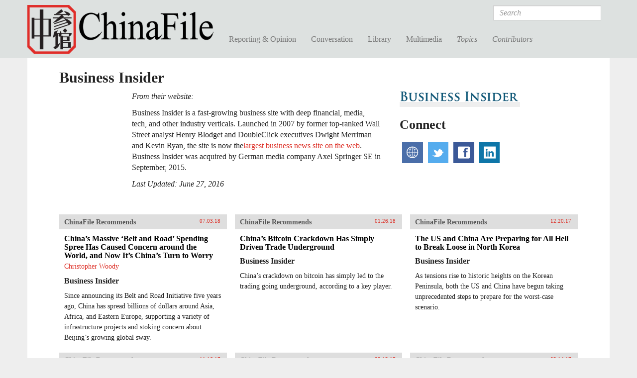

--- FILE ---
content_type: text/html; charset=utf-8
request_url: https://www.chinafile.com/publications/business-insider
body_size: 11048
content:
<!DOCTYPE html PUBLIC "-//W3C//DTD XHTML+RDFa 1.0//EN"
  "http://www.w3.org/MarkUp/DTD/xhtml-rdfa-1.dtd">
<html xmlns="http://www.w3.org/1999/xhtml" xml:lang="en" version="XHTML+RDFa 1.0" dir="ltr"
  xmlns:fb="https://ogp.me/ns/fb#"
  xmlns:og="https://ogp.me/ns#">

<head profile="http://www.w3.org/1999/xhtml/vocab">
  <meta http-equiv="Content-Type" content="text/html; charset=utf-8" />
<link rel="shortcut icon" href="https://www.chinafile.com/sites/default/files/chinafile_favicon.png" type="image/png" />
<meta name="viewport" content="width=device-width, initial-scale=1.0" />
<meta name="description" content="From their website:Business Insider is a fast-growing business site with deep financial, media, tech, and other industry verticals. Launched in 2007 by former top-ranked Wall Street analyst Henry Blodget and DoubleClick executives Dwight Merriman and Kevin Ryan, the site is now thelargest business news site on the web. Business Insider was acquired by German media company Axel" />
<meta name="abstract" content="An online magazine of original and selectively syndicated reporting and commentary on China." />
<meta name="keywords" content="China, Journalism, Current Affairs" />
<meta name="generator" content="Drupal 7 (http://drupal.org)" />
<link rel="image_src" href="http://www.chinafile.com/sites/all/themes/chinafile/logos/logo-facebook-shared_image-light.jpg" />
<link rel="canonical" href="https://www.chinafile.com/publications/business-insider" />
<link rel="shortlink" href="https://www.chinafile.com/node/3122" />
<meta property="fb:admins" content="4403816" />
<meta property="fb:app_id" content="367747193390636" />
<meta property="og:site_name" content="ChinaFile" />
<meta property="og:type" content="article" />
<meta property="og:title" content="Business Insider" />
<meta property="og:url" content="https://www.chinafile.com/publications/business-insider" />
<meta property="og:description" content="From their website:Business Insider is a fast-growing business site with deep financial, media, tech, and other industry verticals. Launched in 2007 by former top-ranked Wall Street analyst Henry Blodget and DoubleClick executives Dwight Merriman and Kevin Ryan, the site is now thelargest business news site on the web. Business Insider was acquired by German media company Axel Springer SE in September, 2015." />
<meta property="og:updated_time" content="2016-06-27T16:06:04-04:00" />
<meta property="og:image" content="https://www.chinafile.com/sites/default/files/assets/images/publication/logo_featured/business-insider-logo-feature.png" />
<meta property="og:image" content="http://www.chinafile.com/sites/all/themes/chinafile/logos/logo-large.png" />
<meta property="og:image:url" content="http://www.chinafile.com/sites/all/themes/chinafile/logos/logo-facebook-shared_image-light.jpg" />
<meta name="twitter:card" content="summary" />
<meta name="twitter:site" content="@ChinaFile" />
<meta name="twitter:site:id" content="84786801" />
<meta name="twitter:title" content="Business Insider" />
<meta name="twitter:description" content="From their website:Business Insider is a fast-growing business site with deep financial, media, tech, and other industry verticals. Launched in 2007 by former top-ranked Wall Street analyst Henry" />
<meta name="twitter:image" content="http://www.chinafile.com/sites/all/themes/chinafile/logos/logo-facebook-shared_image-light.jpg" />
<meta property="article:published_time" content="2013-04-12T15:03:16-04:00" />
<meta property="article:modified_time" content="2016-06-27T16:06:04-04:00" />
  <title>Business Insider | ChinaFile</title>
  <style type="text/css" media="all">
@import url("https://www.chinafile.com/modules/system/system.base.css?t8lrvz");
@import url("https://www.chinafile.com/modules/system/system.messages.css?t8lrvz");
@import url("https://www.chinafile.com/modules/system/system.theme.css?t8lrvz");
</style>
<style type="text/css" media="all">
@import url("https://www.chinafile.com/modules/comment/comment.css?t8lrvz");
@import url("https://www.chinafile.com/modules/field/theme/field.css?t8lrvz");
@import url("https://www.chinafile.com/modules/node/node.css?t8lrvz");
@import url("https://www.chinafile.com/sites/all/modules/contrib/radix_layouts/radix_layouts.css?t8lrvz");
@import url("https://www.chinafile.com/modules/search/search.css?t8lrvz");
@import url("https://www.chinafile.com/modules/user/user.css?t8lrvz");
@import url("https://www.chinafile.com/sites/all/modules/contrib/views/css/views.css?t8lrvz");
</style>
<style type="text/css" media="all">
@import url("https://www.chinafile.com/sites/all/libraries/annotator/annotator.min.css?t8lrvz");
@import url("https://www.chinafile.com/sites/all/modules/contrib/colorbox/styles/default/colorbox_style.css?t8lrvz");
@import url("https://www.chinafile.com/sites/all/modules/contrib/ctools/css/ctools.css?t8lrvz");
@import url("https://www.chinafile.com/sites/all/modules/contrib/panels/css/panels.css?t8lrvz");
@import url("https://www.chinafile.com/sites/all/modules/contrib/socialfield/css/socialfield.css?t8lrvz");
@import url("https://www.chinafile.com/sites/all/libraries/fontello/css/fontello.css?t8lrvz");
@import url("https://www.chinafile.com/sites/all/modules/custom/chinafile_alter/css/admin.css?t8lrvz");
</style>
<style type="text/css" media="all">
@import url("https://www.chinafile.com/sites/all/themes/cftwo/assets/stylesheets/screen.css?t8lrvz");
@import url("https://www.chinafile.com/sites/all/themes/cftwo/assets/stylesheets/hotfix.css?t8lrvz");
@import url("https://www.chinafile.com/sites/all/themes/cftwo/assets/stylesheets/editor.css?t8lrvz");
</style>
<style type="text/css" media="print">
@import url("https://www.chinafile.com/sites/all/themes/cftwo/assets/stylesheets/print.css?t8lrvz");
</style>
  <script type="text/javascript" defer="defer" src="https://www.chinafile.com/sites/default/files/google_tag/gtm_5v5s2p/google_tag.script.js?t8lrvz"></script>
<script type="text/javascript" src="https://www.chinafile.com/sites/all/modules/contrib/jquery_update/replace/jquery/1.12/jquery.js?v=1.12.4"></script>
<script type="text/javascript" src="https://www.chinafile.com/misc/jquery-extend-3.4.0.js?v=1.12.4"></script>
<script type="text/javascript" src="https://www.chinafile.com/misc/jquery-html-prefilter-3.5.0-backport.js?v=1.12.4"></script>
<script type="text/javascript" src="https://www.chinafile.com/misc/jquery.once.js?v=1.2"></script>
<script type="text/javascript" src="https://www.chinafile.com/misc/drupal.js?t8lrvz"></script>
<script type="text/javascript" src="https://www.chinafile.com/sites/all/modules/contrib/jquery_update/js/jquery_browser.js?v=0.0.1"></script>
<script type="text/javascript" src="https://www.chinafile.com/misc/form-single-submit.js?v=7.100"></script>
<script type="text/javascript" src="//rum-static.pingdom.net/pa-54a5b733abe53df81ed455ec.js"></script>
<script type="text/javascript" src="https://www.chinafile.com/sites/all/modules/contrib/entityreference/js/entityreference.js?t8lrvz"></script>
<script type="text/javascript" src="https://www.chinafile.com/sites/all/libraries/annotator/annotator-full.min.js?t8lrvz"></script>
<script type="text/javascript" src="https://www.chinafile.com/sites/all/modules/contrib/annotator/js/annotator.js?t8lrvz"></script>
<script type="text/javascript" src="https://www.chinafile.com/sites/all/modules/contrib/annotation/js/annotator_store.js?t8lrvz"></script>
<script type="text/javascript" src="https://www.chinafile.com/sites/all/modules/contrib/annotator/js/annotator_permissions.js?t8lrvz"></script>
<script type="text/javascript" src="https://www.chinafile.com/sites/all/libraries/colorbox/jquery.colorbox-min.js?t8lrvz"></script>
<script type="text/javascript" src="https://www.chinafile.com/sites/all/modules/contrib/colorbox/js/colorbox.js?t8lrvz"></script>
<script type="text/javascript" src="https://www.chinafile.com/sites/all/modules/contrib/colorbox/styles/default/colorbox_style.js?t8lrvz"></script>
<script type="text/javascript" src="https://www.chinafile.com/sites/all/modules/custom/curlies/curlies.js?t8lrvz"></script>
<script type="text/javascript">
<!--//--><![CDATA[//><!--

(function ($) {
  $(document).ready(function () {
    $('h1, h2, .field').curlies();
  });
})(jQuery);
//--><!]]>
</script>
<script type="text/javascript" src="https://www.chinafile.com/sites/all/modules/contrib/google_analytics/googleanalytics.js?t8lrvz"></script>
<script type="text/javascript" src="https://www.googletagmanager.com/gtag/js?id=G-BTTGZVN5B6"></script>
<script type="text/javascript">
<!--//--><![CDATA[//><!--
window.dataLayer = window.dataLayer || [];function gtag(){dataLayer.push(arguments)};gtag("js", new Date());gtag("set", "developer_id.dMDhkMT", true);gtag("config", "G-BTTGZVN5B6", {"groups":"default","anonymize_ip":true});
//--><!]]>
</script>
<script type="text/javascript" src="https://netdna.bootstrapcdn.com/bootstrap/3.1.1/js/bootstrap.min.js"></script>
<script type="text/javascript" src="https://www.chinafile.com/sites/all/themes/radix/assets/javascripts/modernizr.js?t8lrvz"></script>
<script type="text/javascript" src="https://www.chinafile.com/sites/all/themes/radix/assets/javascripts/radix-script.js?t8lrvz"></script>
<script type="text/javascript" src="https://www.chinafile.com/sites/all/themes/cftwo/assets/javascripts/mobile-classes.js?t8lrvz"></script>
<script type="text/javascript" src="https://www.chinafile.com/sites/all/themes/cftwo/assets/javascripts/toggle.js?t8lrvz"></script>
<script type="text/javascript" src="https://www.chinafile.com/sites/all/themes/cftwo/assets/javascripts/menu.js?t8lrvz"></script>
<script type="text/javascript">
<!--//--><![CDATA[//><!--
jQuery.extend(Drupal.settings, {"basePath":"\/","pathPrefix":"","setHasJsCookie":0,"ajaxPageState":{"theme":"cftwo","theme_token":"p0swqm800j5kXRFxTVbMWk2qX1s1qSRBSCRAjxNINhk","js":{"sites\/all\/modules\/custom\/cbox\/includes\/cbox.js":1,"https:\/\/www.chinafile.com\/sites\/default\/files\/google_tag\/gtm_5v5s2p\/google_tag.script.js":1,"sites\/all\/modules\/contrib\/jquery_update\/replace\/jquery\/1.12\/jquery.js":1,"misc\/jquery-extend-3.4.0.js":1,"misc\/jquery-html-prefilter-3.5.0-backport.js":1,"misc\/jquery.once.js":1,"misc\/drupal.js":1,"sites\/all\/modules\/contrib\/jquery_update\/js\/jquery_browser.js":1,"misc\/form-single-submit.js":1,"\/\/rum-static.pingdom.net\/pa-54a5b733abe53df81ed455ec.js":1,"sites\/all\/modules\/contrib\/entityreference\/js\/entityreference.js":1,"sites\/all\/libraries\/annotator\/annotator-full.min.js":1,"sites\/all\/modules\/contrib\/annotator\/js\/annotator.js":1,"sites\/all\/modules\/contrib\/annotation\/js\/annotator_store.js":1,"sites\/all\/modules\/contrib\/annotator\/js\/annotator_permissions.js":1,"sites\/all\/libraries\/colorbox\/jquery.colorbox-min.js":1,"sites\/all\/modules\/contrib\/colorbox\/js\/colorbox.js":1,"sites\/all\/modules\/contrib\/colorbox\/styles\/default\/colorbox_style.js":1,"sites\/all\/modules\/custom\/curlies\/curlies.js":1,"0":1,"sites\/all\/modules\/contrib\/google_analytics\/googleanalytics.js":1,"https:\/\/www.googletagmanager.com\/gtag\/js?id=G-BTTGZVN5B6":1,"1":1,"https:\/\/netdna.bootstrapcdn.com\/bootstrap\/3.1.1\/js\/bootstrap.min.js":1,"sites\/all\/themes\/radix\/assets\/javascripts\/modernizr.js":1,"sites\/all\/themes\/radix\/assets\/javascripts\/radix-script.js":1,"sites\/all\/themes\/cftwo\/assets\/javascripts\/mobile-classes.js":1,"sites\/all\/themes\/cftwo\/assets\/javascripts\/toggle.js":1,"sites\/all\/themes\/cftwo\/assets\/javascripts\/menu.js":1},"css":{"modules\/system\/system.base.css":1,"modules\/system\/system.messages.css":1,"modules\/system\/system.theme.css":1,"modules\/comment\/comment.css":1,"modules\/field\/theme\/field.css":1,"modules\/node\/node.css":1,"sites\/all\/modules\/contrib\/radix_layouts\/radix_layouts.css":1,"modules\/search\/search.css":1,"modules\/user\/user.css":1,"sites\/all\/modules\/contrib\/views\/css\/views.css":1,"sites\/all\/libraries\/annotator\/annotator.min.css":1,"sites\/all\/modules\/contrib\/colorbox\/styles\/default\/colorbox_style.css":1,"sites\/all\/modules\/contrib\/ctools\/css\/ctools.css":1,"sites\/all\/modules\/contrib\/panels\/css\/panels.css":1,"sites\/all\/modules\/contrib\/socialfield\/css\/socialfield.css":1,"sites\/all\/libraries\/fontello\/css\/fontello.css":1,"sites\/all\/modules\/custom\/chinafile_alter\/css\/admin.css":1,"sites\/all\/themes\/cftwo\/assets\/stylesheets\/screen.css":1,"sites\/all\/themes\/cftwo\/assets\/stylesheets\/hotfix.css":1,"sites\/all\/themes\/cftwo\/assets\/stylesheets\/editor.css":1,"sites\/all\/themes\/cftwo\/assets\/stylesheets\/print.css":1}},"annotator":{"element":".node-article"},"annotator_store":{"prefix":"\/annotation\/api","showViewPermissionsCheckbox":false,"showEditPermissionsCheckbox":false,"urls":{"create":"\/annotations","read":"\/annotations\/:id","update":"\/annotations\/:id","destroy":"\/annotations\/:id","search":"\/search"}},"annotator_permissions":{"showViewPermissionsCheckbox":0,"showEditPermissionsCheckbox":0,"user":{"uid":0,"name":"Anonymous","roles":[1]},"permissions":{"admin":{"user":[],"roles":[8,3]},"delete":{"user":[null],"roles":[8,3]},"read":{"user":[],"roles":[1,2,6,5,8,3]},"update":{"user":[null],"roles":[8,3]}}},"colorbox":{"opacity":"0.85","current":"{current} of {total}","previous":"\u00ab Prev","next":"Next \u00bb","close":"Close","maxWidth":"98%","maxHeight":"98%","fixed":true,"mobiledetect":true,"mobiledevicewidth":"1000px","file_public_path":"\/sites\/default\/files","specificPagesDefaultValue":"admin*\nimagebrowser*\nimg_assist*\nimce*\nnode\/add\/*\nnode\/*\/edit\nprint\/*\nprintpdf\/*\nsystem\/ajax\nsystem\/ajax\/*"},"googleanalytics":{"account":["G-BTTGZVN5B6"],"trackOutbound":1,"trackMailto":1,"trackDownload":1,"trackDownloadExtensions":"7z|aac|arc|arj|asf|asx|avi|bin|csv|doc(x|m)?|dot(x|m)?|exe|flv|gif|gz|gzip|hqx|jar|jpe?g|js|mp(2|3|4|e?g)|mov(ie)?|msi|msp|pdf|phps|png|ppt(x|m)?|pot(x|m)?|pps(x|m)?|ppam|sld(x|m)?|thmx|qtm?|ra(m|r)?|sea|sit|tar|tgz|torrent|txt|wav|wma|wmv|wpd|xls(x|m|b)?|xlt(x|m)|xlam|xml|z|zip","trackColorbox":1},"urlIsAjaxTrusted":{"\/search\/results":true}});
//--><!]]>
</script>
<link href="//maxcdn.bootstrapcdn.com/font-awesome/4.2.0/css/font-awesome.min.css" rel="stylesheet">    <script type="text/javascript">var switchTo5x=true;</script>
  <script type="text/javascript" id="st_insights_js" src="https://ws.sharethis.com/button/buttons.js?publisher=457a290a-9652-4a5f-ac83-f1f0590148d8"></script>
  <script type="text/javascript">stLight.options({
    publisher: "457a290a-9652-4a5f-ac83-f1f0590148d8",
    doNotHash: false,
    doNotCopy: false,
    hashAddressBar: false,
    publisherGA:"UA-25322293-1"
  });</script>
</head>
<body class="html not-logged-in page-node page-node-3122 node-type-publication panel-layout-cf_twocol panel-region-middle panel-region-top panel-region-top_left panel-region-top_right cf-hide-annotator" >
  <div id="skip-link">
    <a href="#main-content" class="element-invisible element-focusable">Skip to main content</a>
  </div>
  <noscript aria-hidden="true"><iframe src="https://www.googletagmanager.com/ns.html?id=GTM-5V5S2P" height="0" width="0" style="display:none;visibility:hidden"></iframe></noscript>
  <div id="page-wrapper">

  <header id="header" class="header" role="header">
    <div class="container">
      <a href="/" title="Home" rel="home" class="logo">ChinaFile</a>

      <nav class="navbar navbar-default" role="navigation">
        <!-- Brand and toggle get grouped for better mobile display -->
        <div class="navbar-header">
          <button type="button" class="navbar-toggle" data-toggle="collapse" data-target="#navbar-collapse">
            <span class="sr-only">Toggle navigation</span>
            <span class="icon-bar"></span>
            <span class="icon-bar"></span>
            <span class="icon-bar"></span>
          </button>
        </div> <!-- /.navbar-header -->
        <!-- Collect the nav links, forms, and other content for toggling -->
        <div class="collapse navbar-collapse" id="navbar-collapse">
                      <form class="search-form navbar-form navbar-right" action="/search/results" method="post" id="search-form" accept-charset="UTF-8" role="form"><div><div class="container-inline form-inline form-wrapper" id="edit-basic"><div class="form-item form-type-textfield form-item-keys form-group">
  <label class="element-invisible" for="edit-keys">Search </label>
 <input placeholder="Search" class="form-control form-control form-text" type="text" id="edit-keys" name="keys" value="" size="20" maxlength="255" />
</div>
<input type="submit" id="edit-submit" name="op" value="Search" class="form-submit btn btn-default btn-primary" /></div><input type="hidden" name="form_build_id" value="form-qCvppbtgjJYQGD65yZ_KU1Thxh98U-KX0upEjZCEVQc" />
<input type="hidden" name="form_id" value="search_form" />
</div></form>                                <ul id="main-menu" class="menu nav navbar-nav">
              <li title="" class="menu-link-reporting--opinion"><a href="/reporting-opinion">Reporting &amp; Opinion</a></li>
<li title="" class="menu-link-conversation"><a href="/conversation">Conversation</a></li>
<li title="" class="menu-link-library"><a href="/library">Library</a></li>
<li title="" class="menu-link-multimedia"><a href="/multimedia">Multimedia</a></li>
<li title="" class="menu-link-topics"><a href="/topics">Topics</a></li>
<li title="" class="menu-link-contributors"><a href="/contributors">Contributors</a></li>
            </ul>
                  </div><!-- /.navbar-collapse -->
      </nav><!-- /.navbar -->
    </div>

    <div class="submenu">
      <div class="chinafile-submenu chinafile-menu-reporting hidden-xs">
        <div class="container">
          <div class="view view-chinafile-sections-menu view-id-chinafile_sections_menu view-display-id-panel_pane_3 view-dom-id-ebf6d2ab83b148c720295d9817fab02a">
        
  
  
      <div class="content view-content">
        <div class="views-row views-row-1 views-row-odd views-row-first">
      
  <div class="views-field views-field-name">        <span class="field-content"><a href="/notes-chinafile">Notes from ChinaFile</a></span>  </div>  </div>
  <div class="views-row views-row-2 views-row-even">
      
  <div class="views-field views-field-name">        <span class="field-content"><a href="/reporting-opinion/viewpoint">Viewpoint</a></span>  </div>  </div>
  <div class="views-row views-row-3 views-row-odd">
      
  <div class="views-field views-field-name">        <span class="field-content"><a href="/reporting-opinion/features">Features</a></span>  </div>  </div>
  <div class="views-row views-row-4 views-row-even">
      
  <div class="views-field views-field-name">        <span class="field-content"><a href="/reporting-opinion/postcard">Postcard</a></span>  </div>  </div>
  <div class="views-row views-row-5 views-row-odd">
      
  <div class="views-field views-field-name">        <span class="field-content"><a href="/reporting-opinion/media">Media</a></span>  </div>  </div>
  <div class="views-row views-row-6 views-row-even">
      
  <div class="views-field views-field-name">        <span class="field-content"><a href="/reporting-opinion/culture">Culture</a></span>  </div>  </div>
  <div class="views-row views-row-7 views-row-odd views-row-last">
      
  <div class="views-field views-field-name">        <span class="field-content"><a href="/reporting-opinion/environment">Environment</a></span>  </div>  </div>
    </div>
  
  
  
  
  
  
</div>          <div class="view view-chinafile-sections-menu view-id-chinafile_sections_menu view-display-id-panel_pane_2 view-dom-id-01d1f4ed5463b75e13963977b5b0c5cf">
        
  
  
      <div class="content view-content">
        <div class="views-row views-row-1 views-row-odd views-row-first">
      
  <div class="views-field views-field-name">        <span class="field-content"><a href="/reporting-opinion/caixin-media">Caixin Media</a></span>  </div>  </div>
  <div class="views-row views-row-2 views-row-even">
      
  <div class="views-field views-field-name">        <span class="field-content"><a href="/reporting-opinion/earthbound-china">Earthbound China</a></span>  </div>  </div>
  <div class="views-row views-row-3 views-row-odd">
      
  <div class="views-field views-field-name">        <span class="field-content"><a href="/reporting-opinion/my-first-trip">My First Trip</a></span>  </div>  </div>
  <div class="views-row views-row-4 views-row-even">
      
  <div class="views-field views-field-name">        <span class="field-content"><a href="/reporting-opinion/out-school">Out of School</a></span>  </div>  </div>
  <div class="views-row views-row-5 views-row-odd views-row-last">
      
  <div class="views-field views-field-name">        <span class="field-content"><a href="/reporting-opinion/two-way-street">Two Way Street</a></span>  </div>  </div>
    </div>
  
  
  
  
  
  
</div>        </div> <!-- /.container -->
      </div>
      <div class="chinafile-submenu chinafile-menu-library hidden-xs">
        <div class="container">
          <div class="view view-chinafile-sections-menu view-id-chinafile_sections_menu view-display-id-panel_pane_1 view-dom-id-d2415d8ad7c6293147fe0b7926967f32">
        
  
  
      <div class="content view-content">
        <div class="views-row views-row-1 views-row-odd views-row-first">
      
  <div class="views-field views-field-name">        <span class="field-content"><a href="/library/books">Books</a></span>  </div>  </div>
  <div class="views-row views-row-2 views-row-even">
      
  <div class="views-field views-field-name">        <span class="field-content"><a href="/library/excerpts">Excerpts</a></span>  </div>  </div>
  <div class="views-row views-row-3 views-row-odd views-row-last">
      
  <div class="views-field views-field-name">        <span class="field-content"><a href="/library/reports">Reports</a></span>  </div>  </div>
    </div>
  
  
  
  
  
  
</div>          <div class="view view-chinafile-sections-menu view-id-chinafile_sections_menu view-display-id-panel_pane_2 view-dom-id-7d5e79e100cd040468716561a1fbca85">
        
  
  
      <div class="content view-content">
        <div class="views-row views-row-1 views-row-odd views-row-first">
      
  <div class="views-field views-field-name">        <span class="field-content"><a href="/china-world-podcast">China in the World Podcast</a></span>  </div>  </div>
  <div class="views-row views-row-2 views-row-even">
      
  <div class="views-field views-field-name">        <span class="field-content"><a href="/library/sinica-podcast">Sinica Podcast</a></span>  </div>  </div>
  <div class="views-row views-row-3 views-row-odd">
      
  <div class="views-field views-field-name">        <span class="field-content"><a href="/library/china-africa-project">The China Africa Project</a></span>  </div>  </div>
  <div class="views-row views-row-4 views-row-even views-row-last">
      
  <div class="views-field views-field-name">        <span class="field-content"><a href="/library/nyrb-china-archive">The NYRB China Archive</a></span>  </div>  </div>
    </div>
  
  
  
  
  
  
</div>        </div> <!-- /.container -->
      </div>
      <div class="chinafile-submenu chinafile-menu-multimedia hidden-xs">
        <div class="container">
          <div class="view view-chinafile-sections-menu view-id-chinafile_sections_menu view-display-id-panel_pane_1 view-dom-id-7d9ec33d93372af9698eeb27fbb3894c">
        
  
  
      <div class="content view-content">
        <div class="views-row views-row-1 views-row-odd views-row-first">
      
  <div class="views-field views-field-name">        <span class="field-content"><a href="/depth-of-field">Depth of Field</a></span>  </div>  </div>
  <div class="views-row views-row-2 views-row-even">
      
  <div class="views-field views-field-name">        <span class="field-content"><a href="/multimedia/infographics">Infographics</a></span>  </div>  </div>
  <div class="views-row views-row-3 views-row-odd">
      
  <div class="views-field views-field-name">        <span class="field-content"><a href="/multimedia/photo-gallery">Photo Gallery</a></span>  </div>  </div>
  <div class="views-row views-row-4 views-row-even views-row-last">
      
  <div class="views-field views-field-name">        <span class="field-content"><a href="/multimedia/video">Video</a></span>  </div>  </div>
    </div>
  
  
  
  
  
  
</div>          <div class="view view-chinafile-sections-menu view-id-chinafile_sections_menu view-display-id-panel_pane_2 view-dom-id-ecfe6bb6b21bb52fb8bd6055c52f7a1e">
        
  
  
  
  
  
  
  
  
</div>        </div> <!-- /.container -->
      </div>
      <div class="chinafile-submenu chinafile-menu-topics hidden-xs">
        <div class="container">
          <div class="view view-topics view-id-topics view-display-id-panel_pane_2 view-dom-id-3c1a306a4fe33d3a3e419754a91a70c7">
        
  
  
      <div class="content view-content">
      <div class="views-view-grid cols-5 container-fluid">
      <div class="row-1 row-first row row-fluid">
              <div class="col-1 col-first col-sm-5ths">
            
  <div class="views-field views-field-name">        <span class="field-content"><a href="/topic/arts">Arts</a></span>  </div>        </div>
              <div class="col-2 col-sm-5ths">
            
  <div class="views-field views-field-name">        <span class="field-content"><a href="/topic/energy">Energy</a></span>  </div>        </div>
              <div class="col-3 col-sm-5ths">
            
  <div class="views-field views-field-name">        <span class="field-content"><a href="/topic/law">Law</a></span>  </div>        </div>
              <div class="col-4 col-sm-5ths">
            
  <div class="views-field views-field-name">        <span class="field-content"><a href="/topic/religion">Religion</a></span>  </div>        </div>
              <div class="col-5 col-last col-sm-5ths">
            
  <div class="views-field views-field-name">        <span class="field-content"><a href="/topic/society">Society</a></span>  </div>        </div>
          </div>
      <div class="row-2 row row-fluid">
              <div class="col-1 col-first col-sm-5ths">
            
  <div class="views-field views-field-name">        <span class="field-content"><a href="/topic/business">Business</a></span>  </div>        </div>
              <div class="col-2 col-sm-5ths">
            
  <div class="views-field views-field-name">        <span class="field-content"><a href="/topic/environment">Environment</a></span>  </div>        </div>
              <div class="col-3 col-sm-5ths">
            
  <div class="views-field views-field-name">        <span class="field-content"><a href="/topic/media">Media</a></span>  </div>        </div>
              <div class="col-4 col-sm-5ths">
            
  <div class="views-field views-field-name">        <span class="field-content"><a href="/topic/rural-life">Rural Life</a></span>  </div>        </div>
              <div class="col-5 col-last col-sm-5ths">
            
  <div class="views-field views-field-name">        <span class="field-content"><a href="/topic/technology">Technology</a></span>  </div>        </div>
          </div>
      <div class="row-3 row row-fluid">
              <div class="col-1 col-first col-sm-5ths">
            
  <div class="views-field views-field-name">        <span class="field-content"><a href="/topic/economy">Economy</a></span>  </div>        </div>
              <div class="col-2 col-sm-5ths">
            
  <div class="views-field views-field-name">        <span class="field-content"><a href="/topic/health">Health</a></span>  </div>        </div>
              <div class="col-3 col-sm-5ths">
            
  <div class="views-field views-field-name">        <span class="field-content"><a href="/topic/military">Military</a></span>  </div>        </div>
              <div class="col-4 col-sm-5ths">
            
  <div class="views-field views-field-name">        <span class="field-content"><a href="/topic/science">Science</a></span>  </div>        </div>
              <div class="col-5 col-last col-sm-5ths">
            
  <div class="views-field views-field-name">        <span class="field-content"><a href="/topic/urban-life">Urban Life</a></span>  </div>        </div>
          </div>
      <div class="row-4 row-last row row-fluid">
              <div class="col-1 col-first col-sm-5ths">
            
  <div class="views-field views-field-name">        <span class="field-content"><a href="/topic/education">Education</a></span>  </div>        </div>
              <div class="col-2 col-sm-5ths">
            
  <div class="views-field views-field-name">        <span class="field-content"><a href="/topic/history">History</a></span>  </div>        </div>
              <div class="col-3 col-sm-5ths">
            
  <div class="views-field views-field-name">        <span class="field-content"><a href="/topic/politics">Politics</a></span>  </div>        </div>
              <div class="col-4 col-sm-5ths">
                  </div>
              <div class="col-5 col-last col-sm-5ths">
                  </div>
          </div>
  </div>
    </div>
  
  
  
  
  
  
</div>        </div> <!-- /.container -->
      </div>
      <div class="chinafile-submenu chinafile-menu-contributors hidden-xs">
        <div class="container">
          <div class="chinafile-menu-contributors-inner row">
            <div class="col-sm-9"><div class="view view-contributors-menu view-id-contributors_menu view-display-id-panel_pane_1 view-dom-id-af16eae13a7d6ab469879dbbd8536747">
        
  
  
      <div class="content view-content">
        <div class="views-row views-row-1">
      
          <a href="/contributors/zhou-na"><img src="https://www.chinafile.com/sites/default/files/styles/thumbnail/public/assets/images/profile/zhou_nuo_profile.jpg?itok=oJ5EuUT7" width="93" height="93" alt="" /></a>    
          <a href="/contributors/zhou-na">Zhou Na </a>    </div>
  <div class="views-row views-row-2">
      
          <a href="/contributors/max-duncan"><img src="https://www.chinafile.com/sites/default/files/styles/thumbnail/public/assets/images/profile/max_duncan_2025_sm.jpg?itok=uPc2Is2E" width="93" height="93" alt="" /></a>    
          <a href="/contributors/max-duncan">Max Duncan</a>    </div>
  <div class="views-row views-row-3">
      
          <a href="/contributors/isabel-hilton"><img src="https://www.chinafile.com/sites/default/files/styles/thumbnail/public/assets/images/profile/ih_0.jpg?itok=E6E7sPNC" width="93" height="93" alt="" /></a>    
          <a href="/contributors/isabel-hilton">Isabel Hilton</a>    </div>
  <div class="views-row views-row-4">
      
          <a href="/contributors/james-palmer"><img src="https://www.chinafile.com/sites/default/files/styles/thumbnail/public/assets/images/profile/palmer_2_0.jpg?itok=-G8-rldM" width="93" height="93" alt="" /></a>    
          <a href="/contributors/james-palmer">James Palmer</a>    </div>
    </div>
  
  
  
  
  
  
</div></div>
            <div class="col-sm-3"><div class="view view-contributors-menu view-id-contributors_menu view-display-id-panel_pane_2 view-dom-id-6d2aa7fe8b95f45b68d6896da3d79ed1">
        
  
  
      <div class="content view-content">
          <ul>          <li class="name">  
  <div class="views-field views-field-title">        <span class="field-content"><a href="/contributors/robert-daly">Robert Daly</a></span>  </div></li>
          <li class="name">  
  <div class="views-field views-field-title">        <span class="field-content"><a href="/contributors/zha-jianying">Zha Jianying</a></span>  </div></li>
          <li class="name">  
  <div class="views-field views-field-title">        <span class="field-content"><a href="/contributors/ian-johnson">Ian Johnson</a></span>  </div></li>
      </ul>    </div>
  
  
  
  
      <div class="view-footer">
      <a href="/contributors" class="see-all">See All</a>    </div>
  
  
</div></div>
          </div>
        </div> <!-- /.container -->
      </div>

    </div> <!-- /.container -->
      </header>

  <div id="main" class="main">
    <div class="main-container container container-fluid">

      <div class="main-header">
        
        
        
              </div>

      <div id="content" class="main-content">
        <div class="l-cf-twocol l-panel" >
  <div class="l-top l-twocol-wrapper container container-fluid">
    <div class="panel-pane pane-node-title" >
  
      
  
  <h1>Business Insider</h1>

  
  </div>
  </div>

  <div class="l-upper-wrapper l-twocol-wrapper container">
    <div class="l-twocol-left">
      <aside class="col-sm-4 col-md-4 l-twocol-right">
        <div class="panel-pane pane-views-panes pane-publications-panel-pane-4" >
  
      
  
  <div class="view view-publications view-id-publications view-display-id-panel_pane_4 clearfix view-dom-id-fd354b52eaa326e11b70a612a17b97f4">
        
  
  
      <div class="content view-content">
        <div>
      
  <div class="views-field views-field-field-publication-article-header">        <div class="field-content"><img src="https://www.chinafile.com/sites/default/files/styles/publication_header/public/assets/images/publication/article_block_header/business-insider-logo-header.png?itok=29w62CZD" width="300" height="27" alt="" /></div>  </div>  </div>
    </div>
  
  
  
  
  
  
</div>
  
  </div>
<div class="panel-pane pane-entity-field pane-node-field-social-links" >
  
        <h2 class="pane-title">Connect</h2>
    
  
  <div class="field field-name-field-social-links field-type-social-links-field field-label-hidden">
  
  
                  <div class="field field-name-field-social-links field-type-social-links-field  social-links"><div class="item-list"><ul class="field-items"><li class="field-item service-website first"><a href="http://www.businessinsider.com/" target="_blank"><i class="icon icon-globe"><span class="element-invisible">website</span></i></a></li>
<li class="field-item service-twitter"><a href="https://twitter.com/businessinsider" target="_blank"><i class="icon icon-twitter-bird"><span class="element-invisible">twitter</span></i></a></li>
<li class="field-item service-facebook"><a href="https://www.facebook.com/businessinsider" target="_blank"><i class="icon icon-facebook-rect"><span class="element-invisible">facebook</span></i></a></li>
<li class="field-item service-linkedin last"><a href="https://www.linkedin.com/company/business-insider" target="_blank"><i class="icon icon-linkedin"><span class="element-invisible">linkedin</span></i></a></li>
</ul></div></div>          
  </div>

  
  </div>
      </aside>

      <div class="panel-pane pane-entity-field pane-node-body" >
  
      
  
  <div class="field field-name-body field-type-text-with-summary field-label-hidden">
      <p><em>From their website:</em></p>
<p>Business Insider is a fast-growing business site with deep financial, media, tech, and other industry verticals. Launched in 2007 by former top-ranked Wall Street analyst Henry Blodget and DoubleClick executives Dwight Merriman and Kevin Ryan, the site is now the<a href="http://www.businessinsider.com/business-insider-traffic-2014-11" rel="nofollow">largest business news site on the web</a>. Business Insider was acquired by German media company Axel Springer SE in September, 2015.</p>
  </div>
  
  </div>
<div class="panel-pane pane-node-share" >
  
      
  
  <span class="st_facebook_large" st_title="Business Insider" displayText="Facebook"></span><span class="st_twitter_large" st_title="Business Insider" st_via="chinafile" displayText="Tweet"></span><span class="st_email_large" st_title="Business Insider" displayText="Email"></span>
  
  </div>
<div class="panel-pane pane-entity-field-extra pane-node-updated" >
  
      
  
  <div class="field field-updated"><em>Last Updated: June 27, 2016</em></div>
  
  </div>
    </div>
  </div>

  <div class="l-middle l-twocol-wrapper container container-fluid">
    <div class="panel-pane pane-views-panes pane-publication-articles-panel-pane-3" >
  
      
  
  <div class="view view-publication-articles view-id-publication_articles view-display-id-panel_pane_3 view-dom-id-1b18827cbde244bb6f003ac527b5d125">
        
  
  
      <div class="content view-content">
        <div class="node node-article-external cboxes recommended grid-4 img-no logo-no">
  <div class="cboxes-inner">
        <div class="cb-head">
            <h3><a href="/chinafile-recommends">ChinaFile Recommends</a></h3>
      
            <span class="date">07.03.18</span>
      
      <span class="type-icon"></span>
    </div>
    <div class="cb-link"><a href="/links/chinas-massive-belt-and-road-spending-spree-has-caused-concern-around-world-and-now-its-chinas"></a></div>
    
    
    
    <div class="cb-cont">
      <h2><a href="/links/chinas-massive-belt-and-road-spending-spree-has-caused-concern-around-world-and-now-its-chinas" title="China’s Massive ‘Belt and Road’ Spending Spree Has Caused Concern around the World, and Now It&#039;s China’s Turn to Worry">China’s Massive ‘Belt and Road’ Spending Spree Has Caused Concern around the World, and Now It&#039;s China’s Turn to Worry</a></h2>

            <span class="authors">  Christopher Woody</span>
      
            <span class="publication"><h5>Business Insider</h5></span>
      
      <div class="inner-content">
        <div class="field field-name-body field-type-text-with-summary field-label-hidden">
      Since announcing its Belt and Road Initiative five years ago, China has spread billions of dollars around Asia, Africa, and Eastern Europe, supporting a variety of infrastructure projects and stoking concern about Beijing's growing global sway.  </div>      </div>
    </div>
  </div>
</div>
  <div class="node node-article-external cboxes recommended grid-4 img-no logo-no">
  <div class="cboxes-inner">
        <div class="cb-head">
            <h3><a href="/chinafile-recommends">ChinaFile Recommends</a></h3>
      
            <span class="date">01.26.18</span>
      
      <span class="type-icon"></span>
    </div>
    <div class="cb-link"><a href="/links/chinas-bitcoin-crackdown-has-simply-driven-trade-underground"></a></div>
    
    
    
    <div class="cb-cont">
      <h2><a href="/links/chinas-bitcoin-crackdown-has-simply-driven-trade-underground" title="China&#039;s Bitcoin Crackdown Has Simply Driven Trade Underground">China&#039;s Bitcoin Crackdown Has Simply Driven Trade Underground</a></h2>

      
            <span class="publication"><h5>Business Insider</h5></span>
      
      <div class="inner-content">
        <div class="field field-name-body field-type-text-with-summary field-label-hidden">
      China's crackdown on bitcoin has simply led to the trading going underground, according to a key player.  </div>      </div>
    </div>
  </div>
</div>
  <div class="node node-article-external cboxes recommended grid-4 img-no logo-no">
  <div class="cboxes-inner">
        <div class="cb-head">
            <h3><a href="/chinafile-recommends">ChinaFile Recommends</a></h3>
      
            <span class="date">12.20.17</span>
      
      <span class="type-icon"></span>
    </div>
    <div class="cb-link"><a href="/links/us-and-china-are-preparing-all-hell-break-loose-north-korea"></a></div>
    
    
    
    <div class="cb-cont">
      <h2><a href="/links/us-and-china-are-preparing-all-hell-break-loose-north-korea" title="The US and China Are Preparing for All Hell to Break Loose in North Korea">The US and China Are Preparing for All Hell to Break Loose in North Korea</a></h2>

      
            <span class="publication"><h5>Business Insider</h5></span>
      
      <div class="inner-content">
        <div class="field field-name-body field-type-text-with-summary field-label-hidden">
      As tensions rise to historic heights on the Korean Peninsula, both the US and China have begun taking unprecedented steps to prepare for the worst-case scenario.  </div>      </div>
    </div>
  </div>
</div>
  <div class="node node-article-external cboxes recommended grid-4 img-no logo-no">
  <div class="cboxes-inner">
        <div class="cb-head">
            <h3><a href="/chinafile-recommends">ChinaFile Recommends</a></h3>
      
            <span class="date">11.16.17</span>
      
      <span class="type-icon"></span>
    </div>
    <div class="cb-link"><a href="/links/china-appears-have-crossed-trump-north-korea"></a></div>
    
    
    
    <div class="cb-cont">
      <h2><a href="/links/china-appears-have-crossed-trump-north-korea" title="China Appears to Have Crossed Trump on North Korea">China Appears to Have Crossed Trump on North Korea</a></h2>

      
            <span class="publication"><h5>Business Insider</h5></span>
      
      <div class="inner-content">
        <div class="field field-name-body field-type-text-with-summary field-label-hidden">
      After a 12-day trip to Asia in which President Donald Trump stressed his friendship and mutual understanding with Chinese President Xi Jinping, Beijing appears to have crossed Trump on a key issue: North Korea.  </div>      </div>
    </div>
  </div>
</div>
  <div class="node node-article-external cboxes recommended grid-4 img-no logo-no">
  <div class="cboxes-inner">
        <div class="cb-head">
            <h3><a href="/chinafile-recommends">ChinaFile Recommends</a></h3>
      
            <span class="date">09.12.17</span>
      
      <span class="type-icon"></span>
    </div>
    <div class="cb-link"><a href="/links/china-just-reversed-two-policies-designed-keep-yuan-sliding"></a></div>
    
    
    
    <div class="cb-cont">
      <h2><a href="/links/china-just-reversed-two-policies-designed-keep-yuan-sliding" title="China Just Reversed Two Policies Designed to Keep the Yuan from Sliding">China Just Reversed Two Policies Designed to Keep the Yuan from Sliding</a></h2>

            <span class="authors">  Elena Holodny</span>
      
            <span class="publication"><h5>Business Insider</h5></span>
      
      <div class="inner-content">
        <div class="field field-name-body field-type-text-with-summary field-label-hidden">
      China is reversing course and loosening some financial restrictions after the yuan's appreciation in 2017.  </div>      </div>
    </div>
  </div>
</div>
  <div class="node node-article-external cboxes recommended grid-4 img-no logo-no">
  <div class="cboxes-inner">
        <div class="cb-head">
            <h3><a href="/chinafile-recommends">ChinaFile Recommends</a></h3>
      
            <span class="date">02.14.17</span>
      
      <span class="type-icon"></span>
    </div>
    <div class="cb-link"><a href="/links/inflation-china-heating-fast"></a></div>
    
    
    
    <div class="cb-cont">
      <h2><a href="/links/inflation-china-heating-fast" title="Inflation in China Is Heating Up Fast">Inflation in China Is Heating Up Fast</a></h2>

            <span class="authors">  David Scutt</span>
      
            <span class="publication"><h5>Business Insider</h5></span>
      
      <div class="inner-content">
        <div class="field field-name-body field-type-text-with-summary field-label-hidden">
      Chinese inflationary pressures went up a cog in January, led by another enormous surge in producer price inflation (PPI).&amp;nbsp;  </div>      </div>
    </div>
  </div>
</div>
  <div class="node node-article-external cboxes recommended grid-4 img-no logo-no">
  <div class="cboxes-inner">
        <div class="cb-head">
            <h3><a href="/chinafile-recommends">ChinaFile Recommends</a></h3>
      
            <span class="date">02.01.17</span>
      
      <span class="type-icon"></span>
    </div>
    <div class="cb-link"><a href="/links/china-facing-catch-22-dilemma"></a></div>
    
    
    
    <div class="cb-cont">
      <h2><a href="/links/china-facing-catch-22-dilemma" title="China Is Facing a Catch-22 Dilemma">China Is Facing a Catch-22 Dilemma</a></h2>

            <span class="authors">  Jacob Shapiro</span>
      
            <span class="publication"><h5>Business Insider</h5></span>
      
      <div class="inner-content">
        <div class="field field-name-body field-type-text-with-summary field-label-hidden">
      A subsidiary of the Industrial and Commercial Bank of China (ICBC) has recently reached deals with seven Chinese state-owned enterprises to convert about 60 billion yuan ($8.7 billion) of unpaid loans into equity shares.  </div>      </div>
    </div>
  </div>
</div>
  <div class="node node-article-external cboxes recommended grid-4 img-no logo-no">
  <div class="cboxes-inner">
        <div class="cb-head">
            <h3><a href="/chinafile-recommends">ChinaFile Recommends</a></h3>
      
            <span class="date">12.06.16</span>
      
      <span class="type-icon"></span>
    </div>
    <div class="cb-link"><a href="/links/china-economist-told-us-how-china-could-hurt-us-trade-war"></a></div>
    
    
    
    <div class="cb-cont">
      <h2><a href="/links/china-economist-told-us-how-china-could-hurt-us-trade-war" title="A China Economist Told Us How China Could Hurt the US in a Trade War ">A China Economist Told Us How China Could Hurt the US in a Trade War </a></h2>

      
            <span class="publication"><h5>Business Insider</h5></span>
      
      <div class="inner-content">
        <div class="field field-name-body field-type-text-with-summary field-label-hidden">
      BI caught up with Gene Ma, IIF's Chief Economist, to ask him some questions about where the Chinese economy is going in the age of Trump  </div>      </div>
    </div>
  </div>
</div>
  <div class="node node-article-external cboxes recommended grid-4 img-no logo-no">
  <div class="cboxes-inner">
        <div class="cb-head">
            <h3><a href="/chinafile-recommends">ChinaFile Recommends</a></h3>
      
            <span class="date">10.14.16</span>
      
      <span class="type-icon"></span>
    </div>
    <div class="cb-link"><a href="/links/trump-if-hillary-clinton-falls-down-china-chinese-people-will-leave-her-there"></a></div>
    
    
    
    <div class="cb-cont">
      <h2><a href="/links/trump-if-hillary-clinton-falls-down-china-chinese-people-will-leave-her-there" title="Trump: If Hillary Clinton Falls Down in China, Chinese People Will “Leave Her There”">Trump: If Hillary Clinton Falls Down in China, Chinese People Will “Leave Her There”</a></h2>

            <span class="authors">  Louise Liu</span>
      
            <span class="publication"><h5>Business Insider</h5></span>
      
      <div class="inner-content">
        <div class="field field-name-body field-type-text-with-summary field-label-hidden">
      Chinese are "tough people" who would not help Clinton up if she fell down-- "They'll say 'Let her come up when she's ready.'"  </div>      </div>
    </div>
  </div>
</div>
  <div class="node node-article-external cboxes recommended grid-4 img-no logo-no">
  <div class="cboxes-inner">
        <div class="cb-head">
            <h3><a href="/chinafile-recommends">ChinaFile Recommends</a></h3>
      
            <span class="date">02.16.16</span>
      
      <span class="type-icon"></span>
    </div>
    <div class="cb-link"><a href="/links/only-solution-chinas-labor-shortage"></a></div>
    
    
    
    <div class="cb-cont">
      <h2><a href="/links/only-solution-chinas-labor-shortage" title="This is the Only Solution to China&#039;s Labor Shortage">This is the Only Solution to China&#039;s Labor Shortage</a></h2>

            <span class="authors">  John Mauldin</span>
      
            <span class="publication"><h5>Business Insider</h5></span>
      
      <div class="inner-content">
        <div class="field field-name-body field-type-text-with-summary field-label-hidden">
      China has relaxed its one-child policy, and married couples may now have a second child. Will the change help?  </div>      </div>
    </div>
  </div>
</div>
  <div class="node node-article-external cboxes recommended grid-4 img-no logo-no">
  <div class="cboxes-inner">
        <div class="cb-head">
            <h3><a href="/chinafile-recommends">ChinaFile Recommends</a></h3>
      
            <span class="date">02.10.16</span>
      
      <span class="type-icon"></span>
    </div>
    <div class="cb-link"><a href="/links/china-has-only-one-real-ally"></a></div>
    
    
    
    <div class="cb-cont">
      <h2><a href="/links/china-has-only-one-real-ally" title="&#039;China Has Only One Real Ally&#039;">&#039;China Has Only One Real Ally&#039;</a></h2>

      
            <span class="publication"><h5>Business Insider</h5></span>
      
      <div class="inner-content">
        <div class="field field-name-body field-type-text-with-summary field-label-hidden">
      Director of the Institute for International Relations at Tsinghua University believes China's only real ally is Pakistan.  </div>      </div>
    </div>
  </div>
</div>
  <div class="node node-article-external cboxes recommended grid-4 img-no logo-no">
  <div class="cboxes-inner">
        <div class="cb-head">
            <h3><a href="/chinafile-recommends">ChinaFile Recommends</a></h3>
      
            <span class="date">11.19.15</span>
      
      <span class="type-icon"></span>
    </div>
    <div class="cb-link"><a href="/links/chinas-middle-class-isnt-what-we-thought-it-was"></a></div>
    
    
    
    <div class="cb-cont">
      <h2><a href="/links/chinas-middle-class-isnt-what-we-thought-it-was" title="China&#039;s Middle Class Isn&#039;t What We Thought It Was">China&#039;s Middle Class Isn&#039;t What We Thought It Was</a></h2>

            <span class="authors">  Linette Lopez and Lucinda Shen</span>
      
            <span class="publication"><h5>Business Insider</h5></span>
      
      <div class="inner-content">
        <div class="field field-name-body field-type-text-with-summary field-label-hidden">
      For years, multinational companies have been rubbing their hands together in anticipation of the growth of the Chinese middle class.  </div>      </div>
    </div>
  </div>
</div>
  <div class="node node-article-external cboxes recommended grid-4 img-no logo-no">
  <div class="cboxes-inner">
        <div class="cb-head">
            <h3><a href="/chinafile-recommends">ChinaFile Recommends</a></h3>
      
            <span class="date">10.30.15</span>
      
      <span class="type-icon"></span>
    </div>
    <div class="cb-link"><a href="/links/20-photos-show-how-insanely-crowded-china-has-become"></a></div>
    
    
    
    <div class="cb-cont">
      <h2><a href="/links/20-photos-show-how-insanely-crowded-china-has-become" title="20 Photos That Show How Insanely Crowded China Has Become">20 Photos That Show How Insanely Crowded China Has Become</a></h2>

            <span class="authors">  Jack Sommer</span>
      
            <span class="publication"><h5>Business Insider</h5></span>
      
      <div class="inner-content">
        <div class="field field-name-body field-type-text-with-summary field-label-hidden">
      China has reportedly dropped its long-standing one-child policy, which was first enacted decades ago in an effort to curb overpopulation.The current population rests at around 1.4 billion after having the policy in place for over 35 years. Only time...  </div>      </div>
    </div>
  </div>
</div>
  <div class="node node-article-external cboxes recommended grid-4 img-no logo-no">
  <div class="cboxes-inner">
        <div class="cb-head">
            <h3><a href="/chinafile-recommends">ChinaFile Recommends</a></h3>
      
            <span class="date">07.02.15</span>
      
      <span class="type-icon"></span>
    </div>
    <div class="cb-link"><a href="/links/china-indian-ocean-cant-be-indias-backyard"></a></div>
    
    
    
    <div class="cb-cont">
      <h2><a href="/links/china-indian-ocean-cant-be-indias-backyard" title="China: The Indian Ocean can’t be India’s backyard ">China: The Indian Ocean can’t be India’s backyard </a></h2>

      
            <span class="publication"><h5>Business Insider</h5></span>
      
      <div class="inner-content">
        <div class="field field-name-body field-type-text-with-summary field-label-hidden">
      Chinese military officials warn that the Indian Ocean is not India's "backyard" and may result in clashes.  </div>      </div>
    </div>
  </div>
</div>
  <div class="node node-article-external cboxes recommended grid-4 img-no logo-no">
  <div class="cboxes-inner">
        <div class="cb-head">
            <h3><a href="/chinafile-recommends">ChinaFile Recommends</a></h3>
      
            <span class="date">03.03.15</span>
      
      <span class="type-icon"></span>
    </div>
    <div class="cb-link"><a href="/links/india-china-submarine-fleet-comparison-business-insider"></a></div>
    
    
    
    <div class="cb-cont">
      <h2><a href="/links/india-china-submarine-fleet-comparison-business-insider" title="India China submarine fleet comparison - Business Insider">India China submarine fleet comparison - Business Insider</a></h2>

            <span class="authors">  Jeremy Bender</span>
      
            <span class="publication"><h5>Business Insider</h5></span>
      
      <div class="inner-content">
        <div class="field field-name-body field-type-text-with-summary field-label-hidden">
      This chart shows the competition between India and China's submarine fleet http://www.businessinsider.com/india-china-submarine-fleet-comparison-2015-3  </div>      </div>
    </div>
  </div>
</div>
    </div>
  
      <div class="text-center"><div class="item-list"><ul class="pagination pager"><li class="pager-current active first"><span>1</span></li>
<li class="pager-item"><a title="Go to page 2" href="/publications/business-insider?page=1">2</a></li>
<li class="pager-next"><a title="Go to next page" href="/publications/business-insider?page=1">next ›</a></li>
<li class="pager-last last"><a title="Go to last page" href="/publications/business-insider?page=1">last »</a></li>
</ul></div></div>  
  
  
  
  
</div>
  
  </div>
  </div>

  <div class="l-lower-wrapper l-twocol-wrapper container">
    <div class="col-md-8 l-twocol-left">
          </div>
    <aside class="col-md-4 l-twocol-right">
          </aside>
  </div>
</div>
      </div>

    </div> <!-- /.main-inner -->
  </div> <!-- /#main -->

  <footer id="footer" class="footer" role="footer">
    <div class="container">
      <div class="row clearfix">
        <div class="col-sm-4 col-md-3">
          <ul class="links"><li class="menu-511 first"><a href="/reporting-opinion" title="">Reporting &amp; Opinion</a></li>
<li class="menu-1729"><a href="/conversation" title="">Conversation</a></li>
<li class="menu-513"><a href="/library" title="">Library</a></li>
<li class="menu-514 last"><a href="/multimedia" title="">Multimedia</a></li>
</ul>        </div>
        <div class="col-sm-4 col-md-3 col-sm-push-4 col-md-push-6">
          <ul class="social-nav">
            <li><a href="/about"><span class="footer-link">About</a></li>
            <li><a href="/contact"><span class="footer-link">Contact</a></li>
            <li><a href="/donate"><span class="footer-link">Donate</a></li>
          </ul>
        </div>
        <div class="col-sm-4 col-md-6 col-sm-pull-4 col-md-pull-3">
          <!-- Begin MailChimp Signup Form -->
          <div id="mc_embed_signup">
            <form action="//chinafile.us2.list-manage.com/subscribe/post?u=dd858a5b6e74ef23767d565ae&amp;id=de2675ff34" method="post" id="mc-embedded-subscribe-form" name="mc-embedded-subscribe-form" class="validate" target="_blank" novalidate>
              <div id="mc_embed_signup_scroll">
                <label for="mce-EMAIL">Sign up for our newsletter.</label>
                <input type="email" value="" name="EMAIL" class="email" id="mce-EMAIL" placeholder="email address" required>
                <!-- real people should not fill this in and expect good things - do not remove this or risk form bot signups-->
                <div style="position: absolute; left: -5000px;"><input type="text" name="b_dd858a5b6e74ef23767d565ae_de2675ff34" tabindex="-1" value=""></div>
                <div class="clear"><input type="submit" value="Subscribe" name="subscribe" id="mc-embedded-subscribe" class="button"></div>
              </div>
            </form>
          </div>
          <!--End mc_embed_signup-->
        </div>
      </div>

      <div class="row footer-bar clearfix">
        <div class="col-md-4 col-md-push-4">
          <p class="footer-links">
            <a href="https://www.linkedin.com/company/chinafilemagazine/" title="LinkedIn" target="_blank"><span class="icon-linkedin"></span></a>&nbsp;|&nbsp;
            <a href="https://www.facebook.com/chinafile" title="Facebook" target="_blank"><span class="icon-facebook-rect"></span></a>&nbsp;|&nbsp;
            <a href="https://www.twitter.com/chinafile" title="Twitter" target="_blank"><span class="icon-twitter-bird"></span></a>&nbsp;|&nbsp;
            <a href="https://www.instagram.com/chinafile" title="Instagram" target="_blank"><span class="icon-instagram-filled"></span></a>&nbsp;|&nbsp;
            <a href="https://e.weibo.com/chinafile" title="Weibo" target="_blank"><span class="icon-weibo"></span></a>&nbsp;|&nbsp;
            <a href="https://newsie.social/@chinafile" title="Mastodon" rel="me" target="_blank"><span class="icon-mastodon"></span></a>&nbsp;|&nbsp;
            <a href="http://feeds.feedburner.com/chinafile/All" title="RSS" target="_blank"><span class="icon-rss"></span></a>
          </p>
        </div>
        <div class="col-md-4 col-md-pull-4">
          <p class="footer-logo"><a href="http://chinafile.com" class="logo-sub">ChinaFile</a></p>
        </div>
        <div class="col-md-4">
          <p class="footer-text">ChinaFile is a project of the <a title="The Asia Society homepage" href="http://www.asiasociety.org" target="_blank">Asia Society</a>.</p>
        </div>
      </div>

    </div>
  </footer>

  <small><a href="#">Back to Top</a></small>
</div> <!-- /#page-wrapper -->
  <script type="text/javascript" src="https://www.chinafile.com/sites/all/modules/custom/cbox/includes/cbox.js?t8lrvz"></script>
</body>
</html>


--- FILE ---
content_type: text/css
request_url: https://www.chinafile.com/sites/all/libraries/fontello/css/fontello.css?t8lrvz
body_size: 985
content:
@font-face {
  font-family: 'fontello';
  src: url('../font/fontello.eot?94334677');
  src: url('../font/fontello.eot?94334677#iefix') format('embedded-opentype'),
       url('../font/fontello.woff?94334677') format('woff'),
       url('../font/fontello.ttf?94334677') format('truetype'),
       url('../font/fontello.svg?94334677#fontello') format('svg');
  font-weight: normal;
  font-style: normal;
}
/* Chrome hack: SVG is rendered more smooth in Windozze. 100% magic, uncomment if you need it. */
/* Note, that will break hinting! In other OS-es font will be not as sharp as it could be */
/*
@media screen and (-webkit-min-device-pixel-ratio:0) {
  @font-face {
    font-family: 'fontello';
    src: url('../font/fontello.svg?94334677#fontello') format('svg');
  }
}
*/
 
 [class^="icon-"]:before, [class*=" icon-"]:before {
  font-family: "fontello";
  font-style: normal;
  font-weight: normal;
  speak: none;
 
  display: inline-block;
  text-decoration: inherit;
  width: 1em;
  margin-right: .2em;
  text-align: center;
  /* opacity: .8; */
 
  /* For safety - reset parent styles, that can break glyph codes*/
  font-variant: normal;
  text-transform: none;
 
  /* fix buttons height, for twitter bootstrap */
  line-height: 1em;
 
  /* Animation center compensation - margins should be symmetric */
  /* remove if not needed */
  margin-left: .2em;
 
  /* you can be more comfortable with increased icons size */
  /* font-size: 120%; */
 
  /* Font smoothing. That was taken from TWBS */
  -webkit-font-smoothing: antialiased;
  -moz-osx-font-smoothing: grayscale;
 
  /* Uncomment for 3D effect */
  /* text-shadow: 1px 1px 1px rgba(127, 127, 127, 0.3); */
}
 
.icon-facebook-rect:before { content: '\e800'; } /* '' */
.icon-twitter-bird:before { content: '\e801'; } /* '' */
.icon-weibo:before { content: '\e802'; } /* '' */
.icon-vimeo-rect:before { content: '\e803'; } /* '' */
.icon-user:before { content: '\e804'; } /* '' */
.icon-instagram-filled:before { content: '\e805'; } /* '' */
.icon-qq:before { content: '\e806'; } /* '' */
.icon-picture:before { content: '\e807'; } /* '' */
.icon-chrome:before { content: '\e808'; } /* '' */
.icon-user-1:before { content: '\e809'; } /* '' */
.icon-globe:before { content: '\e80a'; } /* '' */
.icon-linkedin:before { content: '\e80b'; } /* '' */
.icon-googleplus:before { content: '\e80c'; } /* '' */
.icon-youtube:before { content: '\e80d'; } /* '' */
.icon-youku:before { content: '\e80e'; } /* '' */
.icon-delicious:before { content: '\e80f'; } /* '' */
.icon-flickr:before { content: '\e810'; } /* '' */
.icon-tumblr-rect:before { content: '\e811'; } /* '' */
.icon-email:before { content: '\e812'; } /* '' */
.icon-amazon:before { content: '\e813'; } /* '' */
.icon-itunes:before { content: '\e814'; } /* '' */
.icon-thumbs-up-alt:before { content: '\e815'; } /* '' */
.icon-thumbs-down-alt:before { content: '\e816'; } /* '' */
.icon-rss:before { content: '\e817'; } /* '' */
.icon-search:before { content: '\e818'; } /* '' */
.icon-qq-1:before { content: '\e819'; } /* '' */
.icon-behance:before { content: '\e81a'; } /* '' */